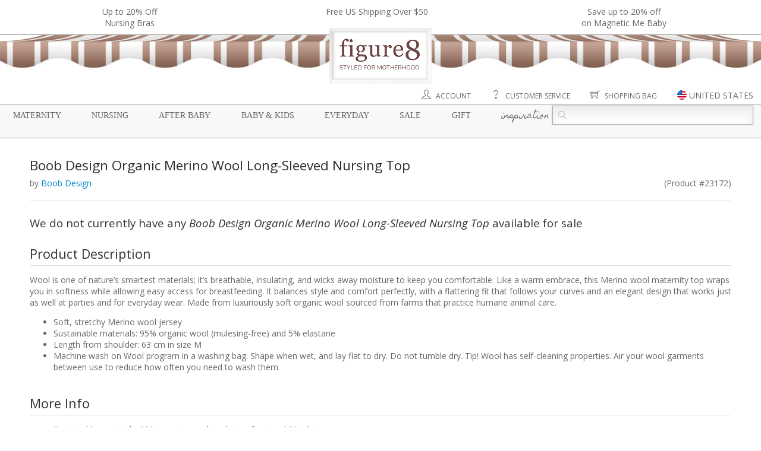

--- FILE ---
content_type: application/javascript
request_url: https://static.figure8moms.com/template/template5/js/viewCategory.js
body_size: 1448
content:

// container -> description_content button show
$(function() {
    var $firstImg = $(".category-product-box .item_content .item_photo img.item-img").first();
    var imgHeight = $firstImg.height();
    var imgWidth = $firstImg.width();
    //$(".category-product-box .item_content .item_photo").height( imgHeight).width( imgWidth );
    //$(".category-product-box .item_content .item_photo img.item-img").css( "position", "absolute" );

    //$(".category-product-box .item_content .item_photo img.item-img").height( imgHeight).width( imgWidth).css( "position", "absolute" ); // this is to allow for image flip

	if($("#description_container").length){
		var descriptionContainer = $("#description_container");
		var descriptionContent = $('#description_content');
		var cssHeight = descriptionContent.height();
		var totalHeight = descriptionContent[0].scrollHeight;
        //console.log( cssHeight + " " + totalHeight );
		if (cssHeight < totalHeight) {
			
			descriptionContent.css('z-index', 1000);
			//descriptionContainer.append('<div class="row right-align" style="margin:3px 10px"><button class="expand-btn standard-button small-button">More</button></div>');
			descriptionContainer.append('<div class="row right-align" style="margin:3px 10px"> <i class="fa fa-angle-down fa-border pointer expand-btn"></i></div>');

			//descriptionContent.append( '<div class="row right-align" style="margin:3px 10px"><button class="collapse-btn standard-button small-button">Less</button></div>' );
			descriptionContent.append( '<div class="row right-align" style="margin:3px 10px"><i class="fa fa-angle-up fa-border pointer collapse-btn"></i></div>' );
			descriptionContainer.find('.expand-btn').click(function() {
				descriptionContent.animate({height: totalHeight + 25 + 'px'}, 500, "swing" );
				descriptionContent.css( "box-shadow", "2px 2px 2px #333333" );
			});
			descriptionContent.find( ".collapse-btn" ).click( function(){
				descriptionContent.animate({height: cssHeight + 8 + 'px'}, 500, "swing", function(){
					$(this).css( "box-shadow", "" );
				});
			});
			
		}
	} // if $("#description_container").length
	
	

	$(".clearance-availability").on("click", function(e){
		$(".clearance-availability").popover("destroy");
		var obj = $(this);
		var objId = $(this).attr("id");
		var pid = objId.split("_")[1];
        var posX = e.clientX;

		$.ajax({
			url: "/jsonProcess.cfm",
			type: "GET", // or POST
			data: "action=clearanceSizingInfo&pid=" + pid,
			dataType: "json",
			success: function( json ){
				if (!json.error){

					obj.popover({
						title : json.PN,
						html : true,
						trigger : "manual",
						content : function(){
							var tableStr = "";
							$.each( json.SIZES, function( index, struct ){
								if (!struct.AV)
									tableStr += '<div class="color-light-gray">' + struct.SIZE + ' &mdash; Out of Stock</div>';
								else
									tableStr += '<div>' + struct.SIZE + ' &mdash; Available </div>'; 									
							});
							return tableStr;
						
						},
                        placement: function( context, source ){
                            return ( posX > $(window).width() / 2 )? "bottom" : "right";
                        }
						});
					obj.popover("show");
					obj.on("blur", function(){
						$(this).popover("destroy");
					});

				}
			}
		
		});
		
	});

	$("img.flip-icon").on( "click", function(e){
            e.preventDefault();
            flipImage2( $(this).prev() );

        });

	$("div.item_photo").on( "mouseenter", function(e){
		var $parent = $(this).find("div:first-child");
		var imgCount = $parent.find("img").length;
		if(imgCount > 1)
			flipImage2( $parent );
	});

	function flipImage2($parent){

		var imgHeight = $parent.height() - 1;   // not sure why, but firefox has an issue with the rounding of the height (eg. 443.9 -> 444 causes layout issues)
		var $target = $parent.find("img:visible");
		var $target2 = $parent.find("img:hidden");

		var speed = 800;
		if( !$target2.attr("src").length ){
			var targetSrc = $target2.attr("data-src");
			$target2.attr("src", targetSrc );
			speed = 1500;
		}

		$target.fadeOut( speed, function(){
			$target2.fadeIn(800, function(){
				$parent.height("auto");
			});

		});

	}

	$("select[id=category-selector]").on("change", function(e){
		if( $(this).val().length )
			window.location.href=$(this).val();
	})

	
	
})

	


--- FILE ---
content_type: image/svg+xml
request_url: https://static.figure8moms.com/assets/web/flag-icons/malaysia.svg
body_size: 762
content:
<?xml version="1.0" encoding="iso-8859-1"?>
<!-- Generator: Adobe Illustrator 19.0.0, SVG Export Plug-In . SVG Version: 6.00 Build 0)  -->
<svg version="1.1" id="Layer_1" xmlns="http://www.w3.org/2000/svg" xmlns:xlink="http://www.w3.org/1999/xlink" x="0px" y="0px"
	 viewBox="0 0 512 512" style="enable-background:new 0 0 512 512;" xml:space="preserve">
<circle style="fill:#F0F0F0;" cx="256" cy="256" r="256"/>
<g>
	<path style="fill:#D80027;" d="M244.87,256H512c0-23.107-3.08-45.489-8.819-66.783H244.87V256z"/>
	<path style="fill:#D80027;" d="M244.87,122.435h229.556c-15.671-25.572-35.706-48.175-59.069-66.783H244.87V122.435z"/>
	<path style="fill:#D80027;" d="M256,512c60.249,0,115.626-20.824,159.357-55.652H96.643C140.374,491.176,195.751,512,256,512z"/>
	<path style="fill:#D80027;" d="M37.574,389.565h436.852c12.581-20.528,22.337-42.969,28.755-66.783H8.819
		C15.236,346.596,24.993,369.037,37.574,389.565z"/>
</g>
<path style="fill:#0052B4;" d="M256,256c0-141.384,0-158.052,0-256C114.616,0,0,114.616,0,256H256z"/>
<g>
	<path style="fill:#FFDA44;" d="M170.234,219.13c-34.962,0-63.304-28.343-63.304-63.304s28.343-63.304,63.304-63.304
		c10.901,0,21.158,2.757,30.113,7.609c-14.048-13.737-33.26-22.217-54.461-22.217c-43.029,0-77.913,34.883-77.913,77.913
		s34.884,77.913,77.913,77.913c21.201,0,40.413-8.48,54.461-22.217C191.392,216.373,181.136,219.13,170.234,219.13z"/>
	<polygon style="fill:#FFDA44;" points="188.073,111.304 199.312,134.806 224.693,128.942 213.327,152.381 233.739,168.568 
		208.325,174.297 208.396,200.348 188.073,184.05 167.749,200.348 167.819,174.297 142.405,168.568 162.817,152.381 151.45,128.942 
		176.833,134.806 	"/>
</g>
<g>
</g>
<g>
</g>
<g>
</g>
<g>
</g>
<g>
</g>
<g>
</g>
<g>
</g>
<g>
</g>
<g>
</g>
<g>
</g>
<g>
</g>
<g>
</g>
<g>
</g>
<g>
</g>
<g>
</g>
</svg>


--- FILE ---
content_type: image/svg+xml
request_url: https://static.figure8moms.com/assets/web/flag-icons/switzerland.svg
body_size: 670
content:
<?xml version="1.0" encoding="iso-8859-1"?>
<!-- Generator: Adobe Illustrator 19.0.0, SVG Export Plug-In . SVG Version: 6.00 Build 0)  -->
<svg version="1.1" id="Layer_1" xmlns="http://www.w3.org/2000/svg" xmlns:xlink="http://www.w3.org/1999/xlink" x="0px" y="0px"
	 viewBox="0 0 512 512" style="enable-background:new 0 0 512 512;" xml:space="preserve">
<circle style="fill:#D80027;" cx="256" cy="256" r="256"/>
<polygon style="fill:#F0F0F0;" points="389.565,211.479 300.522,211.479 300.522,122.435 211.478,122.435 211.478,211.479 
	122.435,211.479 122.435,300.522 211.478,300.522 211.478,389.565 300.522,389.565 300.522,300.522 389.565,300.522 "/>
<g>
</g>
<g>
</g>
<g>
</g>
<g>
</g>
<g>
</g>
<g>
</g>
<g>
</g>
<g>
</g>
<g>
</g>
<g>
</g>
<g>
</g>
<g>
</g>
<g>
</g>
<g>
</g>
<g>
</g>
</svg>


--- FILE ---
content_type: image/svg+xml
request_url: https://static.figure8moms.com/assets/web/flag-icons/united-arab-emirates.svg
body_size: 826
content:
<?xml version="1.0" encoding="iso-8859-1"?>
<!-- Generator: Adobe Illustrator 19.0.0, SVG Export Plug-In . SVG Version: 6.00 Build 0)  -->
<svg version="1.1" id="Layer_1" xmlns="http://www.w3.org/2000/svg" xmlns:xlink="http://www.w3.org/1999/xlink" x="0px" y="0px"
	 viewBox="0 0 512 512" style="enable-background:new 0 0 512 512;" xml:space="preserve">
<circle style="fill:#F0F0F0;" cx="256" cy="256" r="256"/>
<path d="M144.696,345.043l22.261,151.036C194.689,506.37,224.686,512,256,512c110.07,0,203.906-69.472,240.076-166.957H144.696z"/>
<path style="fill:#6DA544;" d="M144.696,166.957l22.261-151.036C194.689,5.63,224.686,0,256,0
	c110.07,0,203.906,69.472,240.076,166.957H144.696z"/>
<path style="fill:#A2001D;" d="M0,256c0,110.071,69.473,203.906,166.957,240.077V15.923C69.473,52.094,0,145.929,0,256z"/>
<g>
</g>
<g>
</g>
<g>
</g>
<g>
</g>
<g>
</g>
<g>
</g>
<g>
</g>
<g>
</g>
<g>
</g>
<g>
</g>
<g>
</g>
<g>
</g>
<g>
</g>
<g>
</g>
<g>
</g>
</svg>
